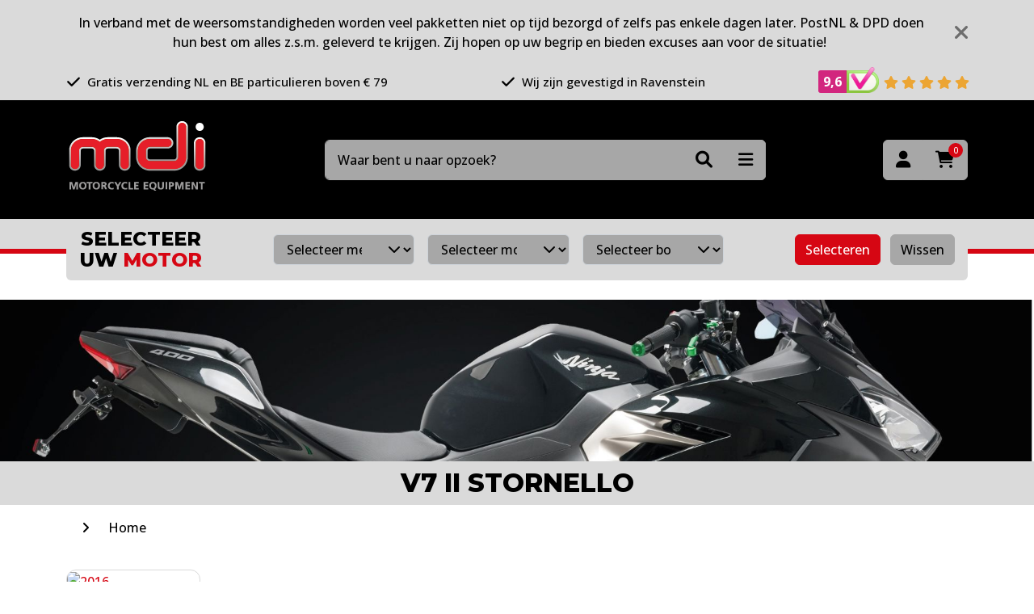

--- FILE ---
content_type: text/html; charset=utf-8
request_url: https://www.mdi-online.nl/merken-bj/moto-guzzi/v7-ii-stornello-2016-t-m
body_size: 11113
content:

<!DOCTYPE html>
<html lang="en">
<head>
	<meta charset="utf-8"/>
	<meta name="viewport" content="width=device-width, initial-scale=1.0"/>

	<link rel="preconnect" href="https://fonts.googleapis.com">
	<link rel="preconnect" href="https://fonts.gstatic.com" crossorigin>
	<link href="https://fonts.googleapis.com/css2?family=Open+Sans:wght@500;700&display=swap" rel="stylesheet">

	<link rel="preconnect" href="https://fonts.googleapis.com">
	<link rel="preconnect" href="https://fonts.gstatic.com" crossorigin>
	<link href="https://fonts.googleapis.com/css2?family=Montserrat:wght@800&display=swap" rel="stylesheet">

	<meta name="format-detection" content="telephone=no">

	<title>V7 II Stornello - MDI-online.nl</title>

	<link rel="apple-touch-icon" sizes="180x180" href="/apple-touch-icon.png">
	<link rel="icon" type="image/png" sizes="32x32" href="/favicon-32x32.png">
	<link rel="icon" type="image/png" sizes="16x16" href="/favicon-16x16.png">
	<link rel="manifest" href="/site.webmanifest">
	<link rel="mask-icon" href="/safari-pinned-tab.svg" color="#231f20">
	<meta name="msapplication-TileColor" content="#231f20">
	<meta name="theme-color" content="#231f20">

	<script type="application/ld+json">{
  "@context": "http://schema.org",
  "@type": "BreadcrumbList",
  "itemListElement": [
    {
      "@type": "ListItem",
      "position": 1,
      "item": {
        "@id": "/",
        "name": "Home"
      }
    },
    {
      "@type": "ListItem",
      "position": 2,
      "item": {
        "@id": "/merken-bj",
        "name": "merken"
      }
    },
    {
      "@type": "ListItem",
      "position": 3,
      "item": {
        "@id": "/merken-bj/moto-guzzi",
        "name": "Moto Guzzi"
      }
    },
    {
      "@type": "ListItem",
      "position": 4,
      "item": {
        "@id": "/merken-bj/moto-guzzi/v7-ii-stornello-2016-t-m",
        "name": "V7 II Stornello"
      }
    }
  ]
}</script>
<script type="application/ld+json">{"@context":"https://schema.org","@type":"Organization","name":"MDI Motorcycle Equipment","url":"https://www.mdi-online.nl/","email":"info@mdi-online.nl","address":{"@type":"PostalAddress","streetAddress":"De Hammen 30","addressLocality":"Ravenstein","postalCode":"5371 MK","addressCountry":"NL"},"contactPoint":{"@type":"ContactPoint","contactType":"customer service","telephone":"+31486415330"}}</script><meta content="V7 II Stornello bestel je bij MDI &#x2713; V7 II Stornello op voorraad &#x2713; Gratis verzending vanaf 79 euro!" name="description" /><meta content="nl" name="og:locale" /><meta content="website" name="og:type" /><meta content="MDI Motorcycle Equipment" name="og:site_name" /><meta content="V7 II Stornello" name="og:title" /><meta content="V7 II Stornello bestel je bij MDI &#x2713; V7 II Stornello op voorraad &#x2713; Gratis verzending vanaf 79 euro!" name="og:description" />

	
	<link rel="stylesheet" href="/css/range-slider.min.css?v=qRN4whFgQsxn_kgZ_9BRilkzI31eAb5bO0xrEKRCSwk" />

	<link rel="stylesheet" type="text/css" href="/bundles/Styles.css?1759933922"></link>

		<script id="Cookiebot" src="https://consent.cookiebot.com/uc.js" data-cbid="53f377f7-8de2-4a58-a9b1-c996519ee6a6" data-blockingmode="auto" type="text/javascript"></script>

	<!-- Global site tag (gtag.js) - Google Analytics -->
	<script async src="https://www.googletagmanager.com/gtag/js?id=G-SRSZD5VR7V"></script>
	<script>
    	window.dataLayer = window.dataLayer || [];
    	function gtag() { dataLayer.push(arguments); }
    	gtag('js', new Date());

    	gtag('config', 'G-SRSZD5VR7V');
    	gtag('config', 'AW-873186099');
    </script>
	<script>(function(w,d,s,l,i){w[l]=w[l]||[];w[l].push({'gtm.start':
    new Date().getTime(),event:'gtm.js'});var f=d.getElementsByTagName(s)[0],
    j=d.createElement(s),dl=l!='dataLayer'?'&l='+l:'';j.async=true;j.src=
    'https://www.googletagmanager.com/gtm.js?id='+i+dl;f.parentNode.insertBefore(j,f);
    })(window,document,'script','dataLayer','GTM-MT7BT49');</script>
</head>
<body class="Product-Index">




<header>

			<div id="message" class="container-fluid py-3" data-cookie="hide-message-388" data-nosnippet>
				<div class="container">
					<div class="row align-items-center">
						<div class="col">
							<div style="text-align: center;">
<div style="text-align: center;"><span data-olk-copy-source="MessageBody">In verband met de weersomstandigheden worden veel pakketten niet op tijd bezorgd of zelfs pas enkele dagen later. </span><span>PostNL &amp; DPD doen hun best om alles z.s.m. geleverd te krijgen. Zij hopen op uw begrip en bieden excuses aan voor de situatie! </span></div>
</div>
						</div>
						<div class="col-auto close">
							<i class="fa-solid fa-xmark"></i>
						</div>
					</div>
				</div>
			</div>

	<div class="container-fluid bg-light py-2" id="usps-wrapper">
		<div class="container">
			<div class="row justify-content-between align-items-center">
						<div class="col-auto usp">
							<i class="fas fa-check me-1"></i> Gratis verzending NL en BE particulieren boven &#x20AC; 79
						</div>
						<div class="col-auto usp">
							<i class="fas fa-check me-1"></i> Wij zijn gevestigd in Ravenstein
						</div>

				<div class="col-auto usp">
					<a href="https://www.keurmerk.info/webwinkel/?key=14527#reviews" target="_blank" class="text-body">
						<div class="grade-wrapper">
							<div class="grade">
								<span id="grade-average">9,6</span>
							</div><img class="small-logo" src="/img/review-part.png" alt="webshop keurmerk">
						</div>

						<i class="fas fa-star"></i>
						<i class="fas fa-star"></i>
						<i class="fas fa-star"></i>
						<i class="fas fa-star"></i>
						<i class="fas fa-star"></i>
					</a>
				</div>
			</div>
		</div>
	</div>
	<div class="header-main container-fluid bg-dark">
		<div class="container">
			<div class="row align-items-center justify-content-between">
				<div class="col-auto logo-wrapper">
					<a href="/">
						<img class="img-fluid" width="175" src="/img/logo.png" />
					</a>
				</div>
				<div id="header-search-wrapper" class="col-12 col-md-5 col-lg-6 order-last order-md-0 mt-4 mt-md-0">
					<form method="get" id="header-search-form" action="/search">
						<input type="text" name="q" placeholder="Waar bent u naar opzoek?" class="form-control" required="required"/>

						<div class="btn-group">
							<button class="btn" type="submit"><i class="fas fa-search"></i></button>
							<div class="dropdown">
								<button class="btn btn-secondary dropdown-toggle" type="button" data-bs-toggle="dropdown">
									<i class="fas fa-bars"></i>
								</button>
								<ul class="dropdown-menu dropdown-menu-end bg-light">
									<li><a class="dropdown-item" href="/ons-assortiment">Producten A tot Z</a></li>
									<li><a class="dropdown-item" href="/onzemerken">Onze merken</a></li>
									<li><a class="dropdown-item" href="/afgeprijsd">Sale</a></li>
									<li><a class="dropdown-item" href="/ruiten-testen">Ruiten testen</a></li>
								</ul>
							</div>
						</div>
					</form>
				</div>
				<div class="col-auto buttons text-end">
					<div class="btn-group">
						<a class="btn btn-secondary" title="Inloggen" href="/account/login"><i class="fas fa-user"></i></a>

						<a class="btn btn-secondary" title="Winkelwagen" href="/cart">
							<i class="fas fa-shopping-cart"></i>
							<span class="amount">0</span>
						</a>
					</div>

				</div>
			</div>
		</div>
	</div>

	<div class="header-bottom">
		<div class="container-fluid line"></div>

			

<form method="post" id="motor-search-wrapper" class="container" action="/motors/select?aliasPath=merken-bj%2Fmoto-guzzi%2Fv7-ii-stornello-2016-t-m&amp;useSelectedMotor=True&amp;callFrom=Product">
	<div class="motor-search bg-light rounded mx-0 mx-md-7 mx-lg-0">
		<div class="row align-items-center">
			<div class="col-12 col-lg-auto text-center mb-3 mb-lg-0">
				<h4 class="mb-0">
					Selecteer<br class="d-none d-lg-block"/>
					uw <span class="text-primary">motor</span>
				</h4>
			</div>
			<div class="col">
				<div class="row">
					<div class="col px-3 px-xl-7">
						<div class="row">
							<div class="col-12 col-lg-4 px-2 mb-2 mb-lg-0">
								<div class="select-wrapper">
									<select id="merk" name="keys" class="form-select form-select-sm" required="required">
										<option value="">Selecteer merk</option>
											<option value="00000003-0000-0000-0000-000000000000" >Aprilia</option>
											<option value="0000093a-0000-0000-0000-000000000000" >Benelli</option>
											<option value="00000031-0000-0000-0000-000000000000" >BMW</option>
											<option value="000000a8-0000-0000-0000-000000000000" >Buell</option>
											<option value="000000b1-0000-0000-0000-000000000000" >Cagiva</option>
											<option value="000000bb-0000-0000-0000-000000000000" >CAN AM</option>
											<option value="6c43cb83-3b78-4c53-b309-f20e3ff1d6e4" >CF Moto</option>
											<option value="000000bd-0000-0000-0000-000000000000" >Ducati</option>
											<option value="fcfa47ca-4561-401d-a82d-3dea61f3c774" >Fantic</option>
											<option value="00000a67-0000-0000-0000-000000000000" >Gilera</option>
											<option value="00000654-0000-0000-0000-000000000000" >Harley Davidson</option>
											<option value="000000ff-0000-0000-0000-000000000000" >Honda</option>
											<option value="00000208-0000-0000-0000-000000000000" >Hyosung</option>
											<option value="00000651-0000-0000-0000-000000000000" >Husqvarna</option>
											<option value="00000842-0000-0000-0000-000000000000" >Indian</option>
											<option value="0000020c-0000-0000-0000-000000000000" >Kawasaki</option>
											<option value="00000923-0000-0000-0000-000000000000" >Keeway</option>
											<option value="59e00e9f-103d-4e55-b967-34f100b9237c" >Kove</option>
											<option value="000002d5-0000-0000-0000-000000000000" >KTM</option>
											<option value="000008c8-0000-0000-0000-000000000000" >Kymco</option>
											<option value="2960fcb1-828c-483d-8a6c-6cb05955a551" >MASH</option>
											<option value="0000091f-0000-0000-0000-000000000000" >MBK</option>
											<option value="000002fa-0000-0000-0000-000000000000" >Moto Guzzi</option>
											<option value="0000034b-0000-0000-0000-000000000000" >Moto Morini</option>
											<option value="0000034c-0000-0000-0000-000000000000" >MV Agusta</option>
											<option value="00000ae9-0000-0000-0000-000000000000" >Peugeot</option>
											<option value="00000355-0000-0000-0000-000000000000" >Piaggio</option>
											<option value="00000982-0000-0000-0000-000000000000" >Royal Enfield</option>
											<option value="0000035d-0000-0000-0000-000000000000" >Suzuki</option>
											<option value="0000043e-0000-0000-0000-000000000000" >Sym</option>
											<option value="00000444-0000-0000-0000-000000000000" >Triumph</option>
											<option value="70bf8623-2a92-43ef-b4fb-c5325bfc7545" >Vespa</option>
											<option value="000007fb-0000-0000-0000-000000000000" >Victory</option>
											<option value="04651212-a390-444f-a979-c19ba5beaab7" >Voge</option>
											<option value="00000491-0000-0000-0000-000000000000" >Yamaha</option>
									</select>
								</div>
							</div>
							<div class="col-12 col-lg-4 px-2 mb-2 mb-lg-0">
								<div class="select-wrapper">
									<select id="model" name="keys" class="form-select form-select-sm" required="required">
										<option value="">Selecteer model</option>
									</select>
								</div>
							</div>
							<div class="col-12 col-lg-4 px-2">
								<div class="select-wrapper">
									<select id="bouwjaar" name="keys" class="form-select form-select-sm">
										<option value="">Selecteer bouwjaar</option>
									</select>
								</div>
							</div>
						</div>
					</div>
					<div class="col-12 col-lg-auto mt-3 mt-lg-0 text-center">
						<button class="btn btn-sm btn-primary me-2 select-motor" type="submit">Selecteren</button>
						<button type="submit" form="reset-filter-form" class="btn btn-sm btn-secondary reset-motor">Wissen</button>
					</div>
				</div>
			</div>
		</div>

	</div>
<input name="__RequestVerificationToken" type="hidden" value="CfDJ8FjujVxLgKBOr6SmJC1unPtRQYv-Pei9T2j25-G11kX-_n9aAewBj19RuYSTjq_-POG_LNc38dlIWVKUwjDxsq4mDhLnXf0y_YGgLx6OVolQu8RU-TEUP3kSKrjt6WGtazf2z-ATywwQtoWY_lGhaxg" /></form>

<form method="post" id="reset-filter-form" action="/motors/select?aliasPath=v7-ii-stornello-2016-t-m&amp;callFrom=Product">
	<input type="hidden" name="keys" value="Alle"/>
<input name="__RequestVerificationToken" type="hidden" value="CfDJ8FjujVxLgKBOr6SmJC1unPtRQYv-Pei9T2j25-G11kX-_n9aAewBj19RuYSTjq_-POG_LNc38dlIWVKUwjDxsq4mDhLnXf0y_YGgLx6OVolQu8RU-TEUP3kSKrjt6WGtazf2z-ATywwQtoWY_lGhaxg" /></form>


		<div id="header-search"></div>
	</div>


</header>




<div b-cxruwcf1hi id="content-wrapper">
	



	<a class="container-fluid banner-lg">
		<img class="img-fluid w-100" src="https://content.mdi-online.nl/cms-resources/3914/accessoires-19.jpg?width=1920&height=300" width="1920"/>
	</a>

<div class="container-fluid bg-light">
	<div class="container">
		<div class="row">
			<div class="col-12 text-center py-2">
				<h2 class="mb-0">V7 II Stornello</h2>
			</div>
		</div>
	</div>
</div>

	<div class="container" id="breadcrumb">
		<div class="row scroll-wrapper">
			<div class="col-auto me-auto">
						<a href="/">Home</a>
							<i class="fas fa-angle-right"></i>
			</div>
		</div>
	</div>


<div class="container-fluid my-4">
	<div class="container">
		<div class="row">
				


<div class="col-6 col-sm-4 col-md-3 col-lg-2 column mb-3">
	<a class="group-block" href="/merken-bj/moto-guzzi/v7-ii-stornello-2016-t-m/v7-ii-stornello-2016-t-m1">
		<div class="image">
			<img class="img-fluid w-100" src="?width=180&height=160&mode=canvas&anchor=center" alt="2016 - ..."/>
		</div>
		<h3 class="mt-2">2016 - ...</h3>
	</a>
</div>


		</div>
	</div>
</div>


	<a href="https://www.mdi-online.nl/garage-onderhoud-en-transport/poets-en-onderhoud/handig-schoonmaken-producten" class="container-fluid banner-lg">
		<img class="img-fluid w-100" src="https://content.mdi-online.nl/cms-resources/4534/handigschoonmaken.jpg?width=1920" width="1920"/>
	</a>



<div class="container my-5" id="products">
	<div class="row align-items-end">
		<div class="col-auto">
			<h1 class="title-line">V7 II Stornello</h1>
				<span class="d-block mt-2">
					Producten
					1-16
					van 17
				</span>
		</div>
			<form id="product-sort" class="col-12 col-sm-auto ms-auto mt-4 mt-sm-0">
				<div class="row align-items-center">
					<div class="col-auto pe-0 d-none d-lg-block">
						<label class="me-2">Sorteer op</label>
					</div>
					<div class="col-12 col-sm-auto">
						<select name="order" class="form-select d-inline-block">
							<option value="">Relevantie</option>
							<option value="price-asc" >Prijs laag - hoog</option>
							<option value="price-desc" >Prijs hoog - laag</option>
							<option value="productcode-asc" >Artikelnr. A - Z</option>
							<option value="productcode-desc" >Artikelnr. Z - A</option>
						</select>
					</div>
				</div>
			</form>
	</div>

	<div class="row mt-5">
			<button class="btn btn-primary px-4 open-filters"><i class="fa-solid fa-sliders me-2"></i> Filteren</button>
			<form id="product-filters" class="col-4 pe-5">

				<div class="card border">
					<div class="card-body p-0">
						<div class="head col-12 bg-light py-3 px-4 d-lg-none">
							<h5 class="mb-0 d-inline-block">Filteren</h5>
							<i class="fas fa-xmark close-filters"></i>
						</div>

						<div class="col-12">
							<ul>
										<li class="filter " data-filter="MakeCode">
											<div class="title-wrapper py-3 px-4">
												<span class="title">Fabrikant</span>
												<i class="fas fa-chevron-up ms-auto"></i>
											</div>

											<ul class="px-4" style="display:none">
													<li>
														<label class="form-check">
															<input class="form-check-input" type="checkbox" name="filter[MakeCode]" value="235" >
															DNA (1)
														</label>
													</li>
													<li>
														<label class="form-check">
															<input class="form-check-input" type="checkbox" name="filter[MakeCode]" value="11" >
															Hepco&amp;Becker (16)
														</label>
													</li>
											</ul>
										</li>
		<li class="filter ">
			<div class="title-wrapper py-3 px-4">
				<span class="title">Inhoud (liter)</span>
				<i class="fas fa-chevron-up ms-auto"></i>
			</div>

			<ul class="px-4" style="display:none">
				<li class="range-slider mt-3">
					<div
						class="slider"
						data-type="inhoud"
						data-set="false"
						data-min="5"
						data-max="6"
						data-current-min="5"
						data-current-max="6">
					</div>

					<div class="row justify-content-between mt-3">
						<div class="col-4">
							<input class="min form-control form-control-sm w-100" value="5" type="number"/>
						</div>
						<div class="col-4">
							<input class="max form-control form-control-sm w-100" value="6" type="number"/>
						</div>
					</div>
				</li>
			</ul>
		</li>
										<li class="filter " data-filter="kleur">
											<div class="title-wrapper py-3 px-4">
												<span class="title">Kleur</span>
												<i class="fas fa-chevron-up ms-auto"></i>
											</div>

											<ul class="px-4" style="display:none">
													<li>
														<label class="form-check">
															<input class="form-check-input" type="checkbox" name="filter[kleur]" value="Geel" >
															Geel (1)
														</label>
													</li>
													<li>
														<label class="form-check">
															<input class="form-check-input" type="checkbox" name="filter[kleur]" value="Zwart" >
															Zwart (2)
														</label>
													</li>
											</ul>
										</li>

		<li class="filter open">
			<div class="title-wrapper py-3 px-4">
				<span class="title">Prijs</span>
				<i class="fas fa-chevron-up ms-auto"></i>
			</div>

			<ul class="px-4" style="">
				<li class="range-slider mt-3">
					<div
						class="slider"
						data-type="prijs"
						data-set="false"
						data-min="38"
						data-max="323"
						data-current-min="38"
						data-current-max="323">
					</div>

					<div class="row justify-content-between mt-3">
						<div class="col-4">
							<input class="min form-control form-control-sm w-100" value="38" type="number"/>
						</div>
						<div class="col-4">
							<input class="max form-control form-control-sm w-100" value="323" type="number"/>
						</div>
					</div>
				</li>
			</ul>
		</li>
							</ul>

						</div>
					</div>
				</div>
			</form>
			<div id="product-blocks" class="col-12 col-lg-8">
				<div class="row align-items-top">
							<div class="col-6 col-md-4 col-xl-3 mb-4">
								


<div class="product-block text-center h-100">
	<a href="/v7-ii-stornello-2016-t-m1/4221548%2000%2001/opbok-handgreep-hepcobecker" class="image ">
		


			<img class="img-fluid" src="https://content.mdi-online.nl/1668586762/dossier-art/OPBOK_4221548%2000%2001/0.handgreep%20moto%20guzzi.jpg?width=180&amp;height=160" alt="Opbok handgreep Hepco&amp;Becker" height="160" loading="lazy"/>
	</a>

	<div class="info">
		<a href="/v7-ii-stornello-2016-t-m1/4221548%2000%2001/opbok-handgreep-hepcobecker" class="small text-body d-block mt-1">4221548 00 01</a>
		<a href="/v7-ii-stornello-2016-t-m1/4221548%2000%2001/opbok-handgreep-hepcobecker" class="title text-body d-block mt-2">Opbok handgreep Hepco&amp;Becker Moto Guzzi V7 II Stornello / Scrambler &#x27;16&#xD;&#xA;</a>

		<div class="prices mt-3">
			

		<div class="sell-info">
				<span class="price"> &#x20AC; 64,06</span>
				<span class="vat">incl. BTW</span>
		</div>

		</div>
	</div>

	<div class="add-to-cart mt-auto">
			<small class="delivery d-block mt-2 ">
				Niet voorradig, verwachte levertijd is  8 dagen na plaatsen van de bestelling
			</small>

			<div class="mt-3 mb-2">
						<form method="post" class="add-to-cart-form" action="/cart/add-product">
							<input type="hidden" name="productCode" value="4221548 00 01"/>

							<button class="btn btn-sm btn-success">
									Bestellen
							</button>
						<input name="__RequestVerificationToken" type="hidden" value="CfDJ8FjujVxLgKBOr6SmJC1unPtRQYv-Pei9T2j25-G11kX-_n9aAewBj19RuYSTjq_-POG_LNc38dlIWVKUwjDxsq4mDhLnXf0y_YGgLx6OVolQu8RU-TEUP3kSKrjt6WGtazf2z-ATywwQtoWY_lGhaxg" /></form>
			</div>

	</div>
</div>

							</div>
							<div class="col-6 col-md-4 col-xl-3 mb-4">
								


<div class="product-block text-center h-100">
	<a href="/v7-ii-stornello-2016-t-m1/501548%2000%2001/valbeugel-hepcobecker" class="image ">
		


			<img class="img-fluid" src="https://content.mdi-online.nl/1666265337/dossier-art/_501548%2000%2001/0.%20valbeugel%20rechts.jpg?width=180&amp;height=160" alt="Valbeugel Hepco&amp;Becker" height="160" loading="lazy"/>
	</a>

	<div class="info">
		<a href="/v7-ii-stornello-2016-t-m1/501548%2000%2001/valbeugel-hepcobecker" class="small text-body d-block mt-1">501548 00 01</a>
		<a href="/v7-ii-stornello-2016-t-m1/501548%2000%2001/valbeugel-hepcobecker" class="title text-body d-block mt-2">Valbeugel zwart Hepco&amp;Becker Moto Guzzi V7 II Scrambler/Stornello &#x27;16&#xD;&#xA;</a>

		<div class="prices mt-3">
			

		<div class="sell-info">
				<span class="price"> &#x20AC; 279,11</span>
				<span class="vat">incl. BTW</span>
		</div>

		</div>
	</div>

	<div class="add-to-cart mt-auto">
			<small class="delivery d-block mt-2 ">
				Niet voorradig, verwachte levertijd is  8 dagen na plaatsen van de bestelling
			</small>

			<div class="mt-3 mb-2">
						<form method="post" class="add-to-cart-form" action="/cart/add-product">
							<input type="hidden" name="productCode" value="501548 00 01"/>

							<button class="btn btn-sm btn-success">
									Bestellen
							</button>
						<input name="__RequestVerificationToken" type="hidden" value="CfDJ8FjujVxLgKBOr6SmJC1unPtRQYv-Pei9T2j25-G11kX-_n9aAewBj19RuYSTjq_-POG_LNc38dlIWVKUwjDxsq4mDhLnXf0y_YGgLx6OVolQu8RU-TEUP3kSKrjt6WGtazf2z-ATywwQtoWY_lGhaxg" /></form>
			</div>

	</div>
</div>

							</div>
							<div class="col-6 col-md-4 col-xl-3 mb-4">
								


<div class="product-block text-center h-100">
	<a href="/v7-ii-stornello-2016-t-m1/505548%2000%2001/middenbok-hepcobecker" class="image ">
		


			<img class="img-fluid" src="https://content.mdi-online.nl/1661419296/dossier-art/_505548%2000%2001/0.%20middenbok%20v7ll%20scrambler.jpg?width=180&amp;height=160" alt="Middenbok Hepco&amp;Becker" height="160" loading="lazy"/>
	</a>

	<div class="info">
		<a href="/v7-ii-stornello-2016-t-m1/505548%2000%2001/middenbok-hepcobecker" class="small text-body d-block mt-1">505548 00 01</a>
		<a href="/v7-ii-stornello-2016-t-m1/505548%2000%2001/middenbok-hepcobecker" class="title text-body d-block mt-2">Middenbok Hepco&amp;Becker Moto Guzzi V7 II Scrambler/Stornello &#x27;16&#xD;&#xA;</a>

		<div class="prices mt-3">
			

		<div class="sell-info">
				<span class="price"> &#x20AC; 322,84</span>
				<span class="vat">incl. BTW</span>
		</div>

		</div>
	</div>

	<div class="add-to-cart mt-auto">
			<small class="delivery d-block mt-2 ">
				Niet voorradig, verwachte levertijd is  8 dagen na plaatsen van de bestelling
			</small>

			<div class="mt-3 mb-2">
						<form method="post" class="add-to-cart-form" action="/cart/add-product">
							<input type="hidden" name="productCode" value="505548 00 01"/>

							<button class="btn btn-sm btn-success">
									Bestellen
							</button>
						<input name="__RequestVerificationToken" type="hidden" value="CfDJ8FjujVxLgKBOr6SmJC1unPtRQYv-Pei9T2j25-G11kX-_n9aAewBj19RuYSTjq_-POG_LNc38dlIWVKUwjDxsq4mDhLnXf0y_YGgLx6OVolQu8RU-TEUP3kSKrjt6WGtazf2z-ATywwQtoWY_lGhaxg" /></form>
			</div>

	</div>
</div>

							</div>
							<div class="col-6 col-md-4 col-xl-3 mb-4">
								


<div class="product-block text-center h-100">
	<a href="/v7-ii-stornello-2016-t-m1/516545%2000%2001/tankring-basic-hepcobecker" class="image ">
		


			<img class="img-fluid" src="https://content.mdi-online.nl/1698143579/dossier-art/_516545%2000%2001/0.tankring%20516012-5.jpg?width=180&amp;height=160" alt="Tankring Basic Hepco&amp;Becker" height="160" loading="lazy"/>
	</a>

	<div class="info">
		<a href="/v7-ii-stornello-2016-t-m1/516545%2000%2001/tankring-basic-hepcobecker" class="small text-body d-block mt-1">516545 00 01</a>
		<a href="/v7-ii-stornello-2016-t-m1/516545%2000%2001/tankring-basic-hepcobecker" class="title text-body d-block mt-2">Tankring Basic Hepco&amp;Becker voor Moto Guzzi V7 II &#x27;15-16&#xD;&#xA;</a>

		<div class="prices mt-3">
			

		<div class="sell-info">
				<span class="price"> &#x20AC; 38,64</span>
				<span class="vat">incl. BTW</span>
		</div>

		</div>
	</div>

	<div class="add-to-cart mt-auto">
			<small class="delivery d-block mt-2 ">
				Niet voorradig, verwachte levertijd is  8 dagen na plaatsen van de bestelling
			</small>

			<div class="mt-3 mb-2">
						<form method="post" class="add-to-cart-form" action="/cart/add-product">
							<input type="hidden" name="productCode" value="516545 00 01"/>

							<button class="btn btn-sm btn-success">
									Bestellen
							</button>
						<input name="__RequestVerificationToken" type="hidden" value="CfDJ8FjujVxLgKBOr6SmJC1unPtRQYv-Pei9T2j25-G11kX-_n9aAewBj19RuYSTjq_-POG_LNc38dlIWVKUwjDxsq4mDhLnXf0y_YGgLx6OVolQu8RU-TEUP3kSKrjt6WGtazf2z-ATywwQtoWY_lGhaxg" /></form>
			</div>

	</div>
</div>

							</div>
							<div class="col-6 col-md-4 col-xl-3 mb-4">
								


<div class="product-block text-center h-100">
	<a href="/v7-ii-stornello-2016-t-m1/516548%2000%2001/tankring-basic-hepcobecker" class="image ">
		


			<img class="img-fluid" src="https://content.mdi-online.nl/1698146895/dossier-art/_516548%2000%2001/0.tankring%20516012-5.jpg?width=180&amp;height=160" alt="Tankring Basic Hepco&amp;Becker" height="160" loading="lazy"/>
	</a>

	<div class="info">
		<a href="/v7-ii-stornello-2016-t-m1/516548%2000%2001/tankring-basic-hepcobecker" class="small text-body d-block mt-1">516548 00 01</a>
		<a href="/v7-ii-stornello-2016-t-m1/516548%2000%2001/tankring-basic-hepcobecker" class="title text-body d-block mt-2">Tankring Basic Hepco&amp;Becker voor Moto Guzzi V7 II Scrambler / Stornello &#x27;16-&#xD;&#xA;</a>

		<div class="prices mt-3">
			

		<div class="sell-info">
				<span class="price"> &#x20AC; 38,64</span>
				<span class="vat">incl. BTW</span>
		</div>

		</div>
	</div>

	<div class="add-to-cart mt-auto">
			<small class="delivery d-block mt-2 ">
				Niet voorradig, verwachte levertijd is  8 dagen na plaatsen van de bestelling
			</small>

			<div class="mt-3 mb-2">
						<form method="post" class="add-to-cart-form" action="/cart/add-product">
							<input type="hidden" name="productCode" value="516548 00 01"/>

							<button class="btn btn-sm btn-success">
									Bestellen
							</button>
						<input name="__RequestVerificationToken" type="hidden" value="CfDJ8FjujVxLgKBOr6SmJC1unPtRQYv-Pei9T2j25-G11kX-_n9aAewBj19RuYSTjq_-POG_LNc38dlIWVKUwjDxsq4mDhLnXf0y_YGgLx6OVolQu8RU-TEUP3kSKrjt6WGtazf2z-ATywwQtoWY_lGhaxg" /></form>
			</div>

	</div>
</div>

							</div>
							<div class="col-6 col-md-4 col-xl-3 mb-4">
								


<div class="product-block text-center h-100">
	<a href="/v7-ii-stornello-2016-t-m1/630548%2000%2001/c-bow-tasdrager-hepcobecker" class="image ">
		


			<img class="img-fluid" src="https://content.mdi-online.nl/1659606470/dossier-art/_630548%2000%2001/0.%20C-bow%20gemonteerd.jpg?width=180&amp;height=160" alt="C-Bow tasdrager Hepco&amp;Becker" height="160" loading="lazy"/>
	</a>

	<div class="info">
		<a href="/v7-ii-stornello-2016-t-m1/630548%2000%2001/c-bow-tasdrager-hepcobecker" class="small text-body d-block mt-1">630548 00 01</a>
		<a href="/v7-ii-stornello-2016-t-m1/630548%2000%2001/c-bow-tasdrager-hepcobecker" class="title text-body d-block mt-2">C-Bow tasdragers zwart Hepco&amp;Becker Moto Guzzi V7 II Stornello/ Scrambler &#x27;16&#xD;&#xA;</a>

		<div class="prices mt-3">
			

		<div class="sell-info">
				<span class="price"> &#x20AC; 121,51</span>
				<span class="vat">incl. BTW</span>
		</div>

		</div>
	</div>

	<div class="add-to-cart mt-auto">
			<small class="delivery d-block mt-2 ">
				Niet voorradig, verwachte levertijd is  8 dagen na plaatsen van de bestelling
			</small>

			<div class="mt-3 mb-2">
						<form method="post" class="add-to-cart-form" action="/cart/add-product">
							<input type="hidden" name="productCode" value="630548 00 01"/>

							<button class="btn btn-sm btn-success">
									Bestellen
							</button>
						<input name="__RequestVerificationToken" type="hidden" value="CfDJ8FjujVxLgKBOr6SmJC1unPtRQYv-Pei9T2j25-G11kX-_n9aAewBj19RuYSTjq_-POG_LNc38dlIWVKUwjDxsq4mDhLnXf0y_YGgLx6OVolQu8RU-TEUP3kSKrjt6WGtazf2z-ATywwQtoWY_lGhaxg" /></form>
			</div>

	</div>
</div>

							</div>
							<div class="col-6 col-md-4 col-xl-3 mb-4">
								


<div class="product-block text-center h-100">
	<a href="/v7-ii-stornello-2016-t-m1/640805%2000%2001/tanktas-tourer-m-hepcobecker" class="image ">
		


			<img class="img-fluid" src="https://content.mdi-online.nl/1661950714/dossier-art/_640805%2000%2001/0.640805_street_tourer_m.jpg?width=180&amp;height=160" alt="Tanktas Tourer M Hepco&amp;Becker" height="160" loading="lazy"/>
	</a>

	<div class="info">
		<a href="/v7-ii-stornello-2016-t-m1/640805%2000%2001/tanktas-tourer-m-hepcobecker" class="small text-body d-block mt-1">640805 00 01</a>
		<a href="/v7-ii-stornello-2016-t-m1/640805%2000%2001/tanktas-tourer-m-hepcobecker" class="title text-body d-block mt-2">Tanktas model Tourer M Hepco&amp;Becker&#xD;&#xA;</a>

		<div class="prices mt-3">
			

		<div class="sell-info">
				<span class="price"> &#x20AC; 177,94</span>
				<span class="vat">incl. BTW</span>
		</div>

		</div>
	</div>

	<div class="add-to-cart mt-auto">
			<small class="delivery d-block mt-2 ">
				Voorradig bij MDI
			</small>

			<div class="mt-3 mb-2">
						<form method="post" class="add-to-cart-form" action="/cart/add-product">
							<input type="hidden" name="productCode" value="640805 00 01"/>

							<button class="btn btn-sm btn-success">
									Bestellen
							</button>
						<input name="__RequestVerificationToken" type="hidden" value="CfDJ8FjujVxLgKBOr6SmJC1unPtRQYv-Pei9T2j25-G11kX-_n9aAewBj19RuYSTjq_-POG_LNc38dlIWVKUwjDxsq4mDhLnXf0y_YGgLx6OVolQu8RU-TEUP3kSKrjt6WGtazf2z-ATywwQtoWY_lGhaxg" /></form>
			</div>

	</div>
</div>

							</div>
							<div class="col-6 col-md-4 col-xl-3 mb-4">
								


<div class="product-block text-center h-100">
	<a href="/v7-ii-stornello-2016-t-m1/640810%2000%2001/tanktas-royster-zwart-hepcobecker" class="image ">
		


			<img class="img-fluid" src="https://content.mdi-online.nl/1600520443/dossier-art/_640810%2000%2001/0_640810_00_01.jpg?width=180&amp;height=160" alt="Tanktas Royster zwart Hepco&amp;Becker" height="160" loading="lazy"/>
	</a>

	<div class="info">
		<a href="/v7-ii-stornello-2016-t-m1/640810%2000%2001/tanktas-royster-zwart-hepcobecker" class="small text-body d-block mt-1">640810 00 01</a>
		<a href="/v7-ii-stornello-2016-t-m1/640810%2000%2001/tanktas-royster-zwart-hepcobecker" class="title text-body d-block mt-2">Tanktas model Royster zwart Hepco&amp;Becker &#xD;&#xA;</a>

		<div class="prices mt-3">
			

		<div class="sell-info">
				<span class="price"> &#x20AC; 188,11</span>
				<span class="vat">incl. BTW</span>
		</div>

		</div>
	</div>

	<div class="add-to-cart mt-auto">
			<small class="delivery d-block mt-2 ">
				Voorradig bij MDI
			</small>

			<div class="mt-3 mb-2">
						<form method="post" class="add-to-cart-form" action="/cart/add-product">
							<input type="hidden" name="productCode" value="640810 00 01"/>

							<button class="btn btn-sm btn-success">
									Bestellen
							</button>
						<input name="__RequestVerificationToken" type="hidden" value="CfDJ8FjujVxLgKBOr6SmJC1unPtRQYv-Pei9T2j25-G11kX-_n9aAewBj19RuYSTjq_-POG_LNc38dlIWVKUwjDxsq4mDhLnXf0y_YGgLx6OVolQu8RU-TEUP3kSKrjt6WGtazf2z-ATywwQtoWY_lGhaxg" /></form>
			</div>

	</div>
</div>

							</div>
							<div class="col-6 col-md-4 col-xl-3 mb-4">
								


<div class="product-block text-center h-100">
	<a href="/v7-ii-stornello-2016-t-m1/640810%2000%2007/tanktas-royster-zwart-geel-hepcobecker" class="image ">
		


			<img class="img-fluid" src="https://content.mdi-online.nl/1600520583/dossier-art/_640810%2000%2007/0_royster_tankbag.jpg?width=180&amp;height=160" alt="Tanktas Royster zwart/geel Hepco&amp;Becker" height="160" loading="lazy"/>
	</a>

	<div class="info">
		<a href="/v7-ii-stornello-2016-t-m1/640810%2000%2007/tanktas-royster-zwart-geel-hepcobecker" class="small text-body d-block mt-1">640810 00 07</a>
		<a href="/v7-ii-stornello-2016-t-m1/640810%2000%2007/tanktas-royster-zwart-geel-hepcobecker" class="title text-body d-block mt-2">Tanktas model Royster zwart/geel Hepco&amp;Becker &#xD;&#xA;</a>

		<div class="prices mt-3">
			

		<div class="sell-info">
				<span class="price"> &#x20AC; 188,11</span>
				<span class="vat">incl. BTW</span>
		</div>

		</div>
	</div>

	<div class="add-to-cart mt-auto">
			<small class="delivery d-block mt-2 ">
				Voorradig bij MDI
			</small>

			<div class="mt-3 mb-2">
						<form method="post" class="add-to-cart-form" action="/cart/add-product">
							<input type="hidden" name="productCode" value="640810 00 07"/>

							<button class="btn btn-sm btn-success">
									Bestellen
							</button>
						<input name="__RequestVerificationToken" type="hidden" value="CfDJ8FjujVxLgKBOr6SmJC1unPtRQYv-Pei9T2j25-G11kX-_n9aAewBj19RuYSTjq_-POG_LNc38dlIWVKUwjDxsq4mDhLnXf0y_YGgLx6OVolQu8RU-TEUP3kSKrjt6WGtazf2z-ATywwQtoWY_lGhaxg" /></form>
			</div>

	</div>
</div>

							</div>
							<div class="col-6 col-md-4 col-xl-3 mb-4">
								


<div class="product-block text-center h-100">
	<a href="/v7-ii-stornello-2016-t-m1/640813%2000%2001/tanktas-royster-daypack-55-ltr-zwart" class="image ">
		


			<img class="img-fluid" src="https://content.mdi-online.nl/1600520303/dossier-art/_640813%2000%2001/0_640813.jpg?width=180&amp;height=160" alt="Tanktas Royster Daypack 5,5 ltr zwart" height="160" loading="lazy"/>
	</a>

	<div class="info">
		<a href="/v7-ii-stornello-2016-t-m1/640813%2000%2001/tanktas-royster-daypack-55-ltr-zwart" class="small text-body d-block mt-1">640813 00 01</a>
		<a href="/v7-ii-stornello-2016-t-m1/640813%2000%2001/tanktas-royster-daypack-55-ltr-zwart" class="title text-body d-block mt-2">Tanktas model Royster Daypack 5,5 ltr zwart Hepco&amp;Becker &#xD;&#xA;</a>

		<div class="prices mt-3">
			

		<div class="sell-info">
				<span class="price"> &#x20AC; 96,59</span>
				<span class="vat">incl. BTW</span>
		</div>

		</div>
	</div>

	<div class="add-to-cart mt-auto">
			<small class="delivery d-block mt-2 ">
				Voorradig bij MDI
			</small>

			<div class="mt-3 mb-2">
						<form method="post" class="add-to-cart-form" action="/cart/add-product">
							<input type="hidden" name="productCode" value="640813 00 01"/>

							<button class="btn btn-sm btn-success">
									Bestellen
							</button>
						<input name="__RequestVerificationToken" type="hidden" value="CfDJ8FjujVxLgKBOr6SmJC1unPtRQYv-Pei9T2j25-G11kX-_n9aAewBj19RuYSTjq_-POG_LNc38dlIWVKUwjDxsq4mDhLnXf0y_YGgLx6OVolQu8RU-TEUP3kSKrjt6WGtazf2z-ATywwQtoWY_lGhaxg" /></form>
			</div>

	</div>
</div>

							</div>
							<div class="col-6 col-md-4 col-xl-3 mb-4">
								


<div class="product-block text-center h-100">
	<a href="/v7-ii-stornello-2016-t-m1/640813%2000%2007/tanktas-royster-daypack-55-ltr-geel" class="image ">
		


			<img class="img-fluid" src="https://content.mdi-online.nl/1526997826/dossier-art/_640813%2000%2007/0_640813_00_07.jpg?width=180&amp;height=160" alt="Tanktas Royster Daypack 5,5 ltr geel" height="160" loading="lazy"/>
	</a>

	<div class="info">
		<a href="/v7-ii-stornello-2016-t-m1/640813%2000%2007/tanktas-royster-daypack-55-ltr-geel" class="small text-body d-block mt-1">640813 00 07</a>
		<a href="/v7-ii-stornello-2016-t-m1/640813%2000%2007/tanktas-royster-daypack-55-ltr-geel" class="title text-body d-block mt-2">Tanktas model Royster Daypack 5,5 ltr geel Hepco&amp;Becker &#xD;&#xA;</a>

		<div class="prices mt-3">
			

		<div class="sell-info">
				<span class="price"> &#x20AC; 96,59</span>
				<span class="vat">incl. BTW</span>
		</div>

		</div>
	</div>

	<div class="add-to-cart mt-auto">
			<small class="delivery d-block mt-2 ">
				Voorradig bij MDI
			</small>

			<div class="mt-3 mb-2">
						<form method="post" class="add-to-cart-form" action="/cart/add-product">
							<input type="hidden" name="productCode" value="640813 00 07"/>

							<button class="btn btn-sm btn-success">
									Bestellen
							</button>
						<input name="__RequestVerificationToken" type="hidden" value="CfDJ8FjujVxLgKBOr6SmJC1unPtRQYv-Pei9T2j25-G11kX-_n9aAewBj19RuYSTjq_-POG_LNc38dlIWVKUwjDxsq4mDhLnXf0y_YGgLx6OVolQu8RU-TEUP3kSKrjt6WGtazf2z-ATywwQtoWY_lGhaxg" /></form>
			</div>

	</div>
</div>

							</div>
							<div class="col-6 col-md-4 col-xl-3 mb-4">
								


<div class="product-block text-center h-100">
	<a href="/v7-ii-stornello-2016-t-m1/640825%2000%2001/tanktas-tourer-m-20-hepcobecker" class="image ">
		


			<img class="img-fluid" src="https://content.mdi-online.nl/1768573776/dossier-art/TANKTAS_640825%2000%2001/0_640825%2000%2001_hepco.jpg?width=180&amp;height=160" alt="Tanktas Tourer M 2.0 Hepco&amp;Becker" height="160" loading="lazy"/>
	</a>

	<div class="info">
		<a href="/v7-ii-stornello-2016-t-m1/640825%2000%2001/tanktas-tourer-m-20-hepcobecker" class="small text-body d-block mt-1">640825 00 01</a>
		<a href="/v7-ii-stornello-2016-t-m1/640825%2000%2001/tanktas-tourer-m-20-hepcobecker" class="title text-body d-block mt-2">Tanktas model Tourer M 2.0 Hepco&amp;Becker&#xD;&#xA;</a>

		<div class="prices mt-3">
			

		<div class="sell-info">
				<span class="price"> &#x20AC; 177,94</span>
				<span class="vat">incl. BTW</span>
		</div>

		</div>
	</div>

	<div class="add-to-cart mt-auto">
			<small class="delivery d-block mt-2 ">
				Niet voorradig, verwachte leverdatum is  1 mei
			</small>

			<div class="mt-3 mb-2">
						<form method="post" class="add-to-cart-form" action="/cart/add-product">
							<input type="hidden" name="productCode" value="640825 00 01"/>

							<button class="btn btn-sm btn-success">
									Bestellen
							</button>
						<input name="__RequestVerificationToken" type="hidden" value="CfDJ8FjujVxLgKBOr6SmJC1unPtRQYv-Pei9T2j25-G11kX-_n9aAewBj19RuYSTjq_-POG_LNc38dlIWVKUwjDxsq4mDhLnXf0y_YGgLx6OVolQu8RU-TEUP3kSKrjt6WGtazf2z-ATywwQtoWY_lGhaxg" /></form>
			</div>

	</div>
</div>

							</div>
							<div class="col-6 col-md-4 col-xl-3 mb-4">
								


<div class="product-block text-center h-100">
	<a href="/v7-ii-stornello-2016-t-m1/653548%2000%2001/kofferrek-zwart-hepcobecker" class="image ">
		


			<img class="img-fluid" src="https://content.mdi-online.nl/1526998078/dossier-art/_653548%2000%2001/0_653548_00_01.jpg?width=180&amp;height=160" alt="Kofferrek zwart Hepco&amp;Becker" height="160" loading="lazy"/>
	</a>

	<div class="info">
		<a href="/v7-ii-stornello-2016-t-m1/653548%2000%2001/kofferrek-zwart-hepcobecker" class="small text-body d-block mt-1">653548 00 01</a>
		<a href="/v7-ii-stornello-2016-t-m1/653548%2000%2001/kofferrek-zwart-hepcobecker" class="title text-body d-block mt-2">Kofferrek zwart Hepco&amp;Becker Moto Guzzi V7 II Stornello/ Scrambler &#x27;16-&#xD;&#xA;</a>

		<div class="prices mt-3">
			

		<div class="sell-info">
				<span class="price"> &#x20AC; 192,68</span>
				<span class="vat">incl. BTW</span>
		</div>

		</div>
	</div>

	<div class="add-to-cart mt-auto">
			<small class="delivery d-block mt-2 ">
				Niet voorradig, verwachte levertijd is  8 dagen na plaatsen van de bestelling
			</small>

			<div class="mt-3 mb-2">
						<form method="post" class="add-to-cart-form" action="/cart/add-product">
							<input type="hidden" name="productCode" value="653548 00 01"/>

							<button class="btn btn-sm btn-success">
									Bestellen
							</button>
						<input name="__RequestVerificationToken" type="hidden" value="CfDJ8FjujVxLgKBOr6SmJC1unPtRQYv-Pei9T2j25-G11kX-_n9aAewBj19RuYSTjq_-POG_LNc38dlIWVKUwjDxsq4mDhLnXf0y_YGgLx6OVolQu8RU-TEUP3kSKrjt6WGtazf2z-ATywwQtoWY_lGhaxg" /></form>
			</div>

	</div>
</div>

							</div>
							<div class="col-6 col-md-4 col-xl-3 mb-4">
								


<div class="product-block text-center h-100">
	<a href="/v7-ii-stornello-2016-t-m1/653548%2000%2002/kofferrek-chroom-hepcobecker" class="image ">
		


			<img class="img-fluid" src="https://content.mdi-online.nl/1526998078/dossier-art/_653548%2000%2002/0_653548_00_01_1.jpg?width=180&amp;height=160" alt="Kofferrek chroom Hepco&amp;Becker" height="160" loading="lazy"/>
	</a>

	<div class="info">
		<a href="/v7-ii-stornello-2016-t-m1/653548%2000%2002/kofferrek-chroom-hepcobecker" class="small text-body d-block mt-1">653548 00 02</a>
		<a href="/v7-ii-stornello-2016-t-m1/653548%2000%2002/kofferrek-chroom-hepcobecker" class="title text-body d-block mt-2">Kofferrek chroom Hepco&amp;Becker Moto Guzzi V7 II Stornello/ Scrambler &#x27;16-&#xD;&#xA;</a>

		<div class="prices mt-3">
			

		<div class="sell-info">
				<span class="price"> &#x20AC; 210,99</span>
				<span class="vat">incl. BTW</span>
		</div>

		</div>
	</div>

	<div class="add-to-cart mt-auto">
			<small class="delivery d-block mt-2 ">
				Niet voorradig, verwachte levertijd is  8 dagen na plaatsen van de bestelling
			</small>

			<div class="mt-3 mb-2">
						<form method="post" class="add-to-cart-form" action="/cart/add-product">
							<input type="hidden" name="productCode" value="653548 00 02"/>

							<button class="btn btn-sm btn-success">
									Bestellen
							</button>
						<input name="__RequestVerificationToken" type="hidden" value="CfDJ8FjujVxLgKBOr6SmJC1unPtRQYv-Pei9T2j25-G11kX-_n9aAewBj19RuYSTjq_-POG_LNc38dlIWVKUwjDxsq4mDhLnXf0y_YGgLx6OVolQu8RU-TEUP3kSKrjt6WGtazf2z-ATywwQtoWY_lGhaxg" /></form>
			</div>

	</div>
</div>

							</div>
							<div class="col-6 col-md-4 col-xl-3 mb-4">
								


<div class="product-block text-center h-100">
	<a href="/v7-ii-stornello-2016-t-m1/654548%2001%2001/topdrager-hepcobecker" class="image ">
		


			<img class="img-fluid" src="https://content.mdi-online.nl/1526998092/dossier-art/_654548%2001%2001/0_654548_01_01.jpg?width=180&amp;height=160" alt="Topdrager Hepco&amp;Becker" height="160" loading="lazy"/>
	</a>

	<div class="info">
		<a href="/v7-ii-stornello-2016-t-m1/654548%2001%2001/topdrager-hepcobecker" class="small text-body d-block mt-1">654548 01 01</a>
		<a href="/v7-ii-stornello-2016-t-m1/654548%2001%2001/topdrager-hepcobecker" class="title text-body d-block mt-2">Topdrager zwart Hepco&amp;Becker Moto Guzzi V7 II Stornello/ Scrambler &#x27;16-&#xD;&#xA;</a>

		<div class="prices mt-3">
			

		<div class="sell-info">
				<span class="price"> &#x20AC; 268,95</span>
				<span class="vat">incl. BTW</span>
		</div>

		</div>
	</div>

	<div class="add-to-cart mt-auto">
			<small class="delivery d-block mt-2 ">
				Niet voorradig, verwachte levertijd is  8 dagen na plaatsen van de bestelling
			</small>

			<div class="mt-3 mb-2">
						<form method="post" class="add-to-cart-form" action="/cart/add-product">
							<input type="hidden" name="productCode" value="654548 01 01"/>

							<button class="btn btn-sm btn-success">
									Bestellen
							</button>
						<input name="__RequestVerificationToken" type="hidden" value="CfDJ8FjujVxLgKBOr6SmJC1unPtRQYv-Pei9T2j25-G11kX-_n9aAewBj19RuYSTjq_-POG_LNc38dlIWVKUwjDxsq4mDhLnXf0y_YGgLx6OVolQu8RU-TEUP3kSKrjt6WGtazf2z-ATywwQtoWY_lGhaxg" /></form>
			</div>

	</div>
</div>

							</div>
							<div class="col-6 col-md-4 col-xl-3 mb-4">
								


<div class="product-block text-center h-100">
	<a href="/v7-ii-stornello-2016-t-m1/654548%2001%2002/topdrager-chroom-hepcobecker" class="image ">
		


			<img class="img-fluid" src="https://content.mdi-online.nl/1526998092/dossier-art/_654548%2001%2002/0_654548_01_02.jpg?width=180&amp;height=160" alt="Topdrager chroom Hepco&amp;Becker" height="160" loading="lazy"/>
	</a>

	<div class="info">
		<a href="/v7-ii-stornello-2016-t-m1/654548%2001%2002/topdrager-chroom-hepcobecker" class="small text-body d-block mt-1">654548 01 02</a>
		<a href="/v7-ii-stornello-2016-t-m1/654548%2001%2002/topdrager-chroom-hepcobecker" class="title text-body d-block mt-2">Topdrager chroom Hepco&amp;Becker Moto Guzzi V7 II Stornello / Scrambler &#x27;16-&#xD;&#xA;</a>

		<div class="prices mt-3">
			

		<div class="sell-info">
				<span class="price"> &#x20AC; 291,32</span>
				<span class="vat">incl. BTW</span>
		</div>

		</div>
	</div>

	<div class="add-to-cart mt-auto">
			<small class="delivery d-block mt-2 ">
				Niet voorradig, verwachte levertijd is  8 dagen na plaatsen van de bestelling
			</small>

			<div class="mt-3 mb-2">
						<form method="post" class="add-to-cart-form" action="/cart/add-product">
							<input type="hidden" name="productCode" value="654548 01 02"/>

							<button class="btn btn-sm btn-success">
									Bestellen
							</button>
						<input name="__RequestVerificationToken" type="hidden" value="CfDJ8FjujVxLgKBOr6SmJC1unPtRQYv-Pei9T2j25-G11kX-_n9aAewBj19RuYSTjq_-POG_LNc38dlIWVKUwjDxsq4mDhLnXf0y_YGgLx6OVolQu8RU-TEUP3kSKrjt6WGtazf2z-ATywwQtoWY_lGhaxg" /></form>
			</div>

	</div>
</div>

							</div>
				</div>

					<div class="pagination-container col-12"><nav class="pagination"><a class="disabled prev btn btn-primary me-auto" tabindex="-1"><i class='fas fa-angle-left me-2'></i> Vorige</a><a class="active disabled page-link d-none d-sm-inline-block first_page mobile-visible" tabindex="-1">1</a><a class="page-link d-none d-sm-inline-block last_page mobile-visible" href="https://www.mdi-online.nl/merken-bj/moto-guzzi/v7-ii-stornello-2016-t-m?page=2#products">2</a><a class="next btn btn-primary ms-auto" href="https://www.mdi-online.nl/merken-bj/moto-guzzi/v7-ii-stornello-2016-t-m?page=2#products">Volgende <i class='fas fa-angle-right ms-2'></i></a></nav></div>
			</div>
	</div>
</div>

</partial>



</div>

<div id="add-to-cart-modal" class="modal fade" tabindex="-1">
	<div class="modal-dialog">
		<div class="modal-content">
			<div class="modal-header mb-4">
				<h5 class="modal-title">Artikel succesvol toegevoegd</h5>
				<button type="button" class="btn-close" data-bs-dismiss="modal" aria-label="Close">
					<i class="fa-solid fa-xmark" style="font-size: 26px"></i>
				</button>
			</div>
			<div class="modal-body py-0 border-top border-bottom">
				<p>Artikel succesvol toegevoegd</p>
			</div>
			<div class="modal-footer mt-3">
				<button type="button" class="btn btn-sm btn-light" data-bs-dismiss="modal">Verder winkelen</button>
				<a class="btn btn-sm btn-success" href="/cart">Naar winkelwagen</a>
			</div>
		</div>
	</div>
</div>

<div id="partial-delivery-modal" class="modal fade" tabindex="-1">
	<div class="modal-dialog">
		<div class="modal-content">
			<div class="modal-header mb-4">
				<h5 class="modal-title">Deel levering aanvraag</h5>
				<button type="button" class="btn-close" data-bs-dismiss="modal" aria-label="Close">
					<i class="fa-solid fa-xmark" style="font-size: 26px"></i>
				</button>
			</div>
			<div class="modal-body py-3 border-top border-bottom">
			</div>
			<div class="modal-footer mt-3">
				<button type="button" class="btn btn-sm btn-success" data-bs-dismiss="modal">OK</button>
			</div>
		</div>
	</div>
</div>







<footer>
	<div class="container-fluid bg-dark py-4">
		<div class="container text-white">
			<div class="row justify-content-between">
				<div class="col-12 col-md-5 col-lg-auto">
					<ul class="with-dots">
						<li>
							<a href="/algemene-voorwaarden">Algemene voorwaarden</a>
						</li>
						<li>
							<a href="/klachten">Klachtenpagina</a>
						</li>
						<li>
							<a href="/retouren">Retourneren</a>
						</li>
						<li>
							<a href="/verzendmethoden">Verzendmethode</a>
						</li>
						<li>
							<a href="/betaling">Betaalmethode</a>
						</li>
						<li>
							<a href="/contact">Contact</a>
						</li>
						<li>
							<a href="/privacybeleid">Privacy policy</a>
						</li>
						<li>
							<a href="/cookie-beleid">Cookie beleid</a>
						</li>


					</ul>
				</div>
				<div class="col-12 col-md-6 col-lg-auto mt-4 mt-md-0 rte">
					<h5 class="mb-3">Openingstijden <br/>showroom</h5>

						<div class="mb-2">
							<p><strong>donderdag &amp; vrijdag</strong></p>
<p>09:00 t/m 12:30 - 13:00 t/m 17:00</p>
						</div>

						<div class="mb-2">
							<div data-olk-copy-source="MessageBody">
<p><strong>zaterdag</strong></p>
<div data-olk-copy-source="MessageBody">Geopend: 1 maart t/m 30 juni</div>
<div>Gesloten: 1 juli t/m 28 februari</div>
</div>
						</div>

					
				</div>
				<div class="col-12 col-md-6 col-lg-auto mt-4 mt-md-0 rte">
					<h5 class="mb-3">Openingstijden <br/>kantoor / magazijn</h5>

						<div class="mb-2">
							<p><strong>maandag t/m vrijdag*</strong></p>
<p>09:00 t/m 12:30 - 13:00 t/m 17:00</p>
<p>*Afhalen van online bestellingen mogelijk</p>
						</div>

						<div class="mb-2">
							<p><strong>zaterdag</strong></p>
<p>gesloten</p>
						</div>

					
				</div>
				<div class="col-12 col-md-6 col-lg-auto mt-4 mt-md-5 mt-lg-0">
					<h5 class="mb-3">Contact</h5>
					<a href="https://goo.gl/maps/1yH62644bu7hXSzXA" target="_blank" class="d-block mb-2">
						De Hammen 30<br/>
						5371MK Ravenstein<br/>
					</a>
					<span>
						<a href="tel:0486 415330">+31 (0)486 415330</a><br/>
						<a href="mailto:info@mdi-online.nl">info@mdi-online.nl</a>
					</span>
					<br/>
				</div>
				<div class="col-12 col-md-6 col-lg-auto mt-4 mt-md-5 mt-lg-0">

					<a href="https://www.keurmerk.info/webwinkel/?key=14527#reviews" target="_blank" class="text-body grade-footer mb-4">
						<div class="grade-wrapper">
							<div class="grade">
								<span id="grade-average">9,6</span>
							</div>
							<img class="small-logo" src="/img/review-part.png" alt="webshop keurmerk">
						</div>

						<div class="grade-stars">
							<i class="fas fa-star"></i>
							<i class="fas fa-star"></i>
							<i class="fas fa-star"></i>
							<i class="fas fa-star"></i>
							<i class="fas fa-star"></i>
						</div>

						<div class="grade-count">
							788
							<span>reviews</span>
						</div>
					</a>

					<a href="https://www.facebook.com/MDIonline" target="_blank">
						<img width="40" src="/img/facebook.svg" alt="Facebook" loading="lazy"/>
					</a>
					<a href="https://www.instagram.com/mdi.online/" target="_blank">
						<img width="40" class="ms-2" src="/img/instagram.svg" alt="Instagram" loading="lazy"/>
					</a>
				</div>
			</div>
		</div>
	</div>
</footer>



<script type="text/javascript" src="/bundles/Scripts.js?1755512554"></script>

	<script type="text/javascript" src="/vendor/range-slider/range-slider.min.js?v=2ztoMRrM9ueBdMzPctAMaGC3LZCYhbME49TP9zmc9d8"></script>
	<script type="text/javascript" src="/js/product-filters.js?v=8Ff62krKngLHvhn6kJ6ds0tvQA-wKXqdWGON0q0ZyNQ"></script>


<script type="text/javascript">
	var lazyLoadInstance = new LazyLoad();
</script>

<script src="https://secure.adnxs.com/seg?add=29873496&t=1" type="text/javascript"></script>
<noscript b-cxruwcf1hi>
	<iframe b-cxruwcf1hi src="https://www.googletagmanager.com/ns.html?id=GTM-MT7BT49" height="0" width="0" style="display:none;visibility:hidden"></iframe>
</noscript>
</body>
</html>
